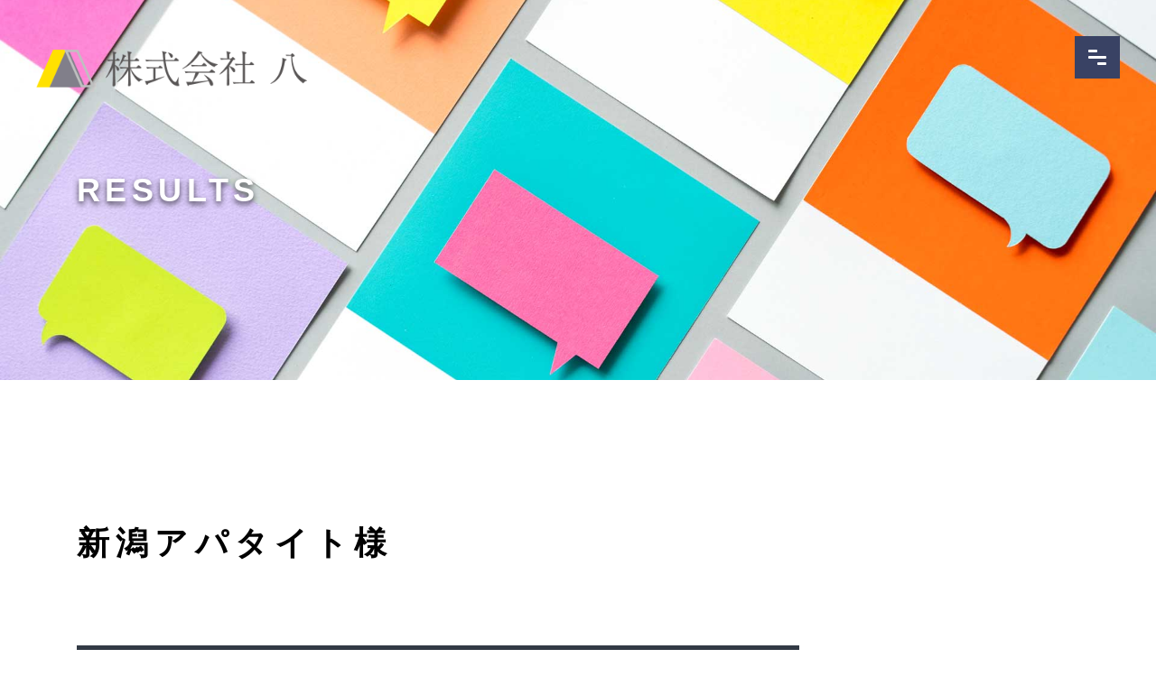

--- FILE ---
content_type: text/html; charset=UTF-8
request_url: https://eight-blue.com/results-2/%E6%96%B0%E6%BD%9F%E3%82%A2%E3%83%91%E3%82%BF%E3%82%A4%E3%83%88%E6%A7%98/
body_size: 34836
content:
<!doctype html><html lang="ja"><head><meta charset="UTF-8"><meta name="viewport" content="width=device-width, initial-scale=1.0"><meta http-equiv="X-UA-Compatible" content="ie=edge"><link rel="stylesheet" href="https://cdn.jsdelivr.net/npm/bootstrap@4.6.0/dist/css/bootstrap.min.css" integrity="sha384-B0vP5xmATw1+K9KRQjQERJvTumQW0nPEzvF6L/Z6nronJ3oUOFUFpCjEUQouq2+l" crossorigin="anonymous"><link rel="shortcut icon" href="https://eight-blue.com/wp/wp-content/themes/eight_inc/favicon.png" type="image/x-icon"><link rel="stylesheet" href="https://eight-blue.com/wp/wp-content/cache/autoptimize/autoptimize_single_19c53cc8f83c42d2b3519178e017962c.php"><link rel="stylesheet" href="https://eight-blue.com/wp/wp-content/cache/autoptimize/autoptimize_single_cb67371414710491ee3730390d1efb33.php"><link rel="stylesheet" href="https://eight-blue.com/wp/wp-content/cache/autoptimize/autoptimize_single_2e377caf30183f24af8642ef3a1d034b.php"><link rel="preconnect" href="https://fonts.gstatic.com"><link href="https://fonts.googleapis.com/css2?family=Montserrat:wght@100;200;300;400;500;600;700;800;900&display=swap" rel="stylesheet"><link href="https://fonts.googleapis.com/css2?family=Lato:ital,wght@0,100;0,300;0,400;0,700;0,900;1,100;1,300;1,400;1,700;1,900&display=swap" rel="stylesheet"> <script defer src="https://kit.fontawesome.com/5601b510a0.js" crossorigin="anonymous"></script> <title>新潟アパタイト様 – 株式会社八</title><meta name="description" content="会社案内型ホームページ http://www.niigata-apatite.com/ 制作：2015年12" /><meta name="robots" content="max-image-preview:large" /><meta name="author" content="eight@admin"/><link rel="canonical" href="https://eight-blue.com/results-2/%e6%96%b0%e6%bd%9f%e3%82%a2%e3%83%91%e3%82%bf%e3%82%a4%e3%83%88%e6%a7%98/" /><meta name="generator" content="All in One SEO (AIOSEO) 4.9.3" /><meta property="og:locale" content="ja_JP" /><meta property="og:site_name" content="株式会社八 – 柏崎のWEB制作 イベント企画運営" /><meta property="og:type" content="article" /><meta property="og:title" content="新潟アパタイト様 – 株式会社八" /><meta property="og:description" content="会社案内型ホームページ http://www.niigata-apatite.com/ 制作：2015年12" /><meta property="og:url" content="https://eight-blue.com/results-2/%e6%96%b0%e6%bd%9f%e3%82%a2%e3%83%91%e3%82%bf%e3%82%a4%e3%83%88%e6%a7%98/" /><meta property="article:published_time" content="2021-08-31T05:20:11+00:00" /><meta property="article:modified_time" content="2021-09-01T00:42:30+00:00" /><meta name="twitter:card" content="summary" /><meta name="twitter:title" content="新潟アパタイト様 – 株式会社八" /><meta name="twitter:description" content="会社案内型ホームページ http://www.niigata-apatite.com/ 制作：2015年12" /> <script type="application/ld+json" class="aioseo-schema">{"@context":"https:\/\/schema.org","@graph":[{"@type":"BreadcrumbList","@id":"https:\/\/eight-blue.com\/results-2\/%e6%96%b0%e6%bd%9f%e3%82%a2%e3%83%91%e3%82%bf%e3%82%a4%e3%83%88%e6%a7%98\/#breadcrumblist","itemListElement":[{"@type":"ListItem","@id":"https:\/\/eight-blue.com#listItem","position":1,"name":"\u30db\u30fc\u30e0","item":"https:\/\/eight-blue.com","nextItem":{"@type":"ListItem","@id":"https:\/\/eight-blue.com\/results-2\/#listItem","name":"Portfolio"}},{"@type":"ListItem","@id":"https:\/\/eight-blue.com\/results-2\/#listItem","position":2,"name":"Portfolio","item":"https:\/\/eight-blue.com\/results-2\/","nextItem":{"@type":"ListItem","@id":"https:\/\/eight-blue.com\/portfolio-category\/web\/#listItem","name":"WEB"},"previousItem":{"@type":"ListItem","@id":"https:\/\/eight-blue.com#listItem","name":"\u30db\u30fc\u30e0"}},{"@type":"ListItem","@id":"https:\/\/eight-blue.com\/portfolio-category\/web\/#listItem","position":3,"name":"WEB","item":"https:\/\/eight-blue.com\/portfolio-category\/web\/","nextItem":{"@type":"ListItem","@id":"https:\/\/eight-blue.com\/results-2\/%e6%96%b0%e6%bd%9f%e3%82%a2%e3%83%91%e3%82%bf%e3%82%a4%e3%83%88%e6%a7%98\/#listItem","name":"\u65b0\u6f5f\u30a2\u30d1\u30bf\u30a4\u30c8\u69d8"},"previousItem":{"@type":"ListItem","@id":"https:\/\/eight-blue.com\/results-2\/#listItem","name":"Portfolio"}},{"@type":"ListItem","@id":"https:\/\/eight-blue.com\/results-2\/%e6%96%b0%e6%bd%9f%e3%82%a2%e3%83%91%e3%82%bf%e3%82%a4%e3%83%88%e6%a7%98\/#listItem","position":4,"name":"\u65b0\u6f5f\u30a2\u30d1\u30bf\u30a4\u30c8\u69d8","previousItem":{"@type":"ListItem","@id":"https:\/\/eight-blue.com\/portfolio-category\/web\/#listItem","name":"WEB"}}]},{"@type":"Organization","@id":"https:\/\/eight-blue.com\/#organization","name":"\u682a\u5f0f\u4f1a\u793e\u516b","description":"\u67cf\u5d0e\u306eWEB\u5236\u4f5c \u30a4\u30d9\u30f3\u30c8\u4f01\u753b\u904b\u55b6","url":"https:\/\/eight-blue.com\/","telephone":"+81257416923","logo":{"@type":"ImageObject","url":"https:\/\/eight-blue.com\/wp\/wp-content\/uploads\/2021\/09\/eight-logomark.png","@id":"https:\/\/eight-blue.com\/results-2\/%e6%96%b0%e6%bd%9f%e3%82%a2%e3%83%91%e3%82%bf%e3%82%a4%e3%83%88%e6%a7%98\/#organizationLogo","width":1636,"height":1636},"image":{"@id":"https:\/\/eight-blue.com\/results-2\/%e6%96%b0%e6%bd%9f%e3%82%a2%e3%83%91%e3%82%bf%e3%82%a4%e3%83%88%e6%a7%98\/#organizationLogo"}},{"@type":"Person","@id":"https:\/\/eight-blue.com\/author\/eightadmin\/#author","url":"https:\/\/eight-blue.com\/author\/eightadmin\/","name":"eight@admin","image":{"@type":"ImageObject","@id":"https:\/\/eight-blue.com\/results-2\/%e6%96%b0%e6%bd%9f%e3%82%a2%e3%83%91%e3%82%bf%e3%82%a4%e3%83%88%e6%a7%98\/#authorImage","url":"https:\/\/secure.gravatar.com\/avatar\/ebb492ec7b54b0ab06089d37ba53dcf04aa1f1dbb10e7e7d774364439024ceb7?s=96&d=mm&r=g","width":96,"height":96,"caption":"eight@admin"}},{"@type":"WebPage","@id":"https:\/\/eight-blue.com\/results-2\/%e6%96%b0%e6%bd%9f%e3%82%a2%e3%83%91%e3%82%bf%e3%82%a4%e3%83%88%e6%a7%98\/#webpage","url":"https:\/\/eight-blue.com\/results-2\/%e6%96%b0%e6%bd%9f%e3%82%a2%e3%83%91%e3%82%bf%e3%82%a4%e3%83%88%e6%a7%98\/#webpage","name":"\u65b0\u6f5f\u30a2\u30d1\u30bf\u30a4\u30c8\u69d8 \u2013 \u682a\u5f0f\u4f1a\u793e\u516b","description":"\u4f1a\u793e\u6848\u5185\u578b\u30db\u30fc\u30e0\u30da\u30fc\u30b8 http:\/\/www.niigata-apatite.com\/ \u5236\u4f5c\uff1a2015\u5e7412","inLanguage":"ja","isPartOf":{"@id":"https:\/\/eight-blue.com\/#website"},"breadcrumb":{"@id":"https:\/\/eight-blue.com\/results-2\/%e6%96%b0%e6%bd%9f%e3%82%a2%e3%83%91%e3%82%bf%e3%82%a4%e3%83%88%e6%a7%98\/#webpage"},"author":{"@id":"https:\/\/eight-blue.com\/author\/eightadmin\/#author"},"creator":{"@id":"https:\/\/eight-blue.com\/author\/eightadmin\/#author"},"image":{"@type":"ImageObject","url":"https:\/\/eight-blue.com\/wp\/wp-content\/uploads\/2021\/08\/aptite.jpg","@id":"https:\/\/eight-blue.com\/results-2\/%e6%96%b0%e6%bd%9f%e3%82%a2%e3%83%91%e3%82%bf%e3%82%a4%e3%83%88%e6%a7%98\/#mainImage","width":800,"height":800},"primaryImageOfPage":{"@id":"https:\/\/eight-blue.com\/results-2\/%e6%96%b0%e6%bd%9f%e3%82%a2%e3%83%91%e3%82%bf%e3%82%a4%e3%83%88%e6%a7%98\/#mainImage"},"datePublished":"2021-08-31T14:20:11+09:00","dateModified":"2021-09-01T09:42:30+09:00"},{"@type":"WebSite","@id":"https:\/\/eight-blue.com\/#website","url":"https:\/\/eight-blue.com\/","name":"\u682a\u5f0f\u4f1a\u793e\u516b","description":"\u67cf\u5d0e\u306eWEB\u5236\u4f5c \u30a4\u30d9\u30f3\u30c8\u4f01\u753b\u904b\u55b6","inLanguage":"ja","publisher":{"@id":"https:\/\/eight-blue.com\/#organization"}}]}</script> <link rel="alternate" title="oEmbed (JSON)" type="application/json+oembed" href="https://eight-blue.com/wp-json/oembed/1.0/embed?url=https%3A%2F%2Feight-blue.com%2Fresults-2%2F%25e6%2596%25b0%25e6%25bd%259f%25e3%2582%25a2%25e3%2583%2591%25e3%2582%25bf%25e3%2582%25a4%25e3%2583%2588%25e6%25a7%2598%2F" /><link rel="alternate" title="oEmbed (XML)" type="text/xml+oembed" href="https://eight-blue.com/wp-json/oembed/1.0/embed?url=https%3A%2F%2Feight-blue.com%2Fresults-2%2F%25e6%2596%25b0%25e6%25bd%259f%25e3%2582%25a2%25e3%2583%2591%25e3%2582%25bf%25e3%2582%25a4%25e3%2583%2588%25e6%25a7%2598%2F&#038;format=xml" /><style id='wp-img-auto-sizes-contain-inline-css'>img:is([sizes=auto i],[sizes^="auto," i]){contain-intrinsic-size:3000px 1500px}
/*# sourceURL=wp-img-auto-sizes-contain-inline-css */</style><link rel='stylesheet' id='visual-portfolio-css' href='https://eight-blue.com/wp/wp-content/cache/autoptimize/autoptimize_single_16597a00a4bd6738505d6c214e803781.php?ver=1762827127' media='all' /><link rel='stylesheet' id='fancybox-css' href='https://eight-blue.com/wp/wp-content/plugins/visual-portfolio/assets/vendor/fancybox/dist/jquery.fancybox.min.css?ver=3.5.7' media='all' /><link rel='stylesheet' id='visual-portfolio-popup-fancybox-css' href='https://eight-blue.com/wp/wp-content/cache/autoptimize/autoptimize_single_97fa875026c2afc97fdba7d9a8d38e5d.php?ver=1762827127' media='all' /><style id='visual-portfolio-popup-fancybox-inline-css'>.vp-fancybox .fancybox-bg { background-color: #1e1e1e; }
/*# sourceURL=visual-portfolio-popup-fancybox-inline-css */</style><style id='wp-block-library-inline-css'>:root{--wp-block-synced-color:#7a00df;--wp-block-synced-color--rgb:122,0,223;--wp-bound-block-color:var(--wp-block-synced-color);--wp-editor-canvas-background:#ddd;--wp-admin-theme-color:#007cba;--wp-admin-theme-color--rgb:0,124,186;--wp-admin-theme-color-darker-10:#006ba1;--wp-admin-theme-color-darker-10--rgb:0,107,160.5;--wp-admin-theme-color-darker-20:#005a87;--wp-admin-theme-color-darker-20--rgb:0,90,135;--wp-admin-border-width-focus:2px}@media (min-resolution:192dpi){:root{--wp-admin-border-width-focus:1.5px}}.wp-element-button{cursor:pointer}:root .has-very-light-gray-background-color{background-color:#eee}:root .has-very-dark-gray-background-color{background-color:#313131}:root .has-very-light-gray-color{color:#eee}:root .has-very-dark-gray-color{color:#313131}:root .has-vivid-green-cyan-to-vivid-cyan-blue-gradient-background{background:linear-gradient(135deg,#00d084,#0693e3)}:root .has-purple-crush-gradient-background{background:linear-gradient(135deg,#34e2e4,#4721fb 50%,#ab1dfe)}:root .has-hazy-dawn-gradient-background{background:linear-gradient(135deg,#faaca8,#dad0ec)}:root .has-subdued-olive-gradient-background{background:linear-gradient(135deg,#fafae1,#67a671)}:root .has-atomic-cream-gradient-background{background:linear-gradient(135deg,#fdd79a,#004a59)}:root .has-nightshade-gradient-background{background:linear-gradient(135deg,#330968,#31cdcf)}:root .has-midnight-gradient-background{background:linear-gradient(135deg,#020381,#2874fc)}:root{--wp--preset--font-size--normal:16px;--wp--preset--font-size--huge:42px}.has-regular-font-size{font-size:1em}.has-larger-font-size{font-size:2.625em}.has-normal-font-size{font-size:var(--wp--preset--font-size--normal)}.has-huge-font-size{font-size:var(--wp--preset--font-size--huge)}.has-text-align-center{text-align:center}.has-text-align-left{text-align:left}.has-text-align-right{text-align:right}.has-fit-text{white-space:nowrap!important}#end-resizable-editor-section{display:none}.aligncenter{clear:both}.items-justified-left{justify-content:flex-start}.items-justified-center{justify-content:center}.items-justified-right{justify-content:flex-end}.items-justified-space-between{justify-content:space-between}.screen-reader-text{border:0;clip-path:inset(50%);height:1px;margin:-1px;overflow:hidden;padding:0;position:absolute;width:1px;word-wrap:normal!important}.screen-reader-text:focus{background-color:#ddd;clip-path:none;color:#444;display:block;font-size:1em;height:auto;left:5px;line-height:normal;padding:15px 23px 14px;text-decoration:none;top:5px;width:auto;z-index:100000}html :where(.has-border-color){border-style:solid}html :where([style*=border-top-color]){border-top-style:solid}html :where([style*=border-right-color]){border-right-style:solid}html :where([style*=border-bottom-color]){border-bottom-style:solid}html :where([style*=border-left-color]){border-left-style:solid}html :where([style*=border-width]){border-style:solid}html :where([style*=border-top-width]){border-top-style:solid}html :where([style*=border-right-width]){border-right-style:solid}html :where([style*=border-bottom-width]){border-bottom-style:solid}html :where([style*=border-left-width]){border-left-style:solid}html :where(img[class*=wp-image-]){height:auto;max-width:100%}:where(figure){margin:0 0 1em}html :where(.is-position-sticky){--wp-admin--admin-bar--position-offset:var(--wp-admin--admin-bar--height,0px)}@media screen and (max-width:600px){html :where(.is-position-sticky){--wp-admin--admin-bar--position-offset:0px}}

/*# sourceURL=wp-block-library-inline-css */</style><style id='global-styles-inline-css'>:root{--wp--preset--aspect-ratio--square: 1;--wp--preset--aspect-ratio--4-3: 4/3;--wp--preset--aspect-ratio--3-4: 3/4;--wp--preset--aspect-ratio--3-2: 3/2;--wp--preset--aspect-ratio--2-3: 2/3;--wp--preset--aspect-ratio--16-9: 16/9;--wp--preset--aspect-ratio--9-16: 9/16;--wp--preset--color--black: #000000;--wp--preset--color--cyan-bluish-gray: #abb8c3;--wp--preset--color--white: #ffffff;--wp--preset--color--pale-pink: #f78da7;--wp--preset--color--vivid-red: #cf2e2e;--wp--preset--color--luminous-vivid-orange: #ff6900;--wp--preset--color--luminous-vivid-amber: #fcb900;--wp--preset--color--light-green-cyan: #7bdcb5;--wp--preset--color--vivid-green-cyan: #00d084;--wp--preset--color--pale-cyan-blue: #8ed1fc;--wp--preset--color--vivid-cyan-blue: #0693e3;--wp--preset--color--vivid-purple: #9b51e0;--wp--preset--gradient--vivid-cyan-blue-to-vivid-purple: linear-gradient(135deg,rgb(6,147,227) 0%,rgb(155,81,224) 100%);--wp--preset--gradient--light-green-cyan-to-vivid-green-cyan: linear-gradient(135deg,rgb(122,220,180) 0%,rgb(0,208,130) 100%);--wp--preset--gradient--luminous-vivid-amber-to-luminous-vivid-orange: linear-gradient(135deg,rgb(252,185,0) 0%,rgb(255,105,0) 100%);--wp--preset--gradient--luminous-vivid-orange-to-vivid-red: linear-gradient(135deg,rgb(255,105,0) 0%,rgb(207,46,46) 100%);--wp--preset--gradient--very-light-gray-to-cyan-bluish-gray: linear-gradient(135deg,rgb(238,238,238) 0%,rgb(169,184,195) 100%);--wp--preset--gradient--cool-to-warm-spectrum: linear-gradient(135deg,rgb(74,234,220) 0%,rgb(151,120,209) 20%,rgb(207,42,186) 40%,rgb(238,44,130) 60%,rgb(251,105,98) 80%,rgb(254,248,76) 100%);--wp--preset--gradient--blush-light-purple: linear-gradient(135deg,rgb(255,206,236) 0%,rgb(152,150,240) 100%);--wp--preset--gradient--blush-bordeaux: linear-gradient(135deg,rgb(254,205,165) 0%,rgb(254,45,45) 50%,rgb(107,0,62) 100%);--wp--preset--gradient--luminous-dusk: linear-gradient(135deg,rgb(255,203,112) 0%,rgb(199,81,192) 50%,rgb(65,88,208) 100%);--wp--preset--gradient--pale-ocean: linear-gradient(135deg,rgb(255,245,203) 0%,rgb(182,227,212) 50%,rgb(51,167,181) 100%);--wp--preset--gradient--electric-grass: linear-gradient(135deg,rgb(202,248,128) 0%,rgb(113,206,126) 100%);--wp--preset--gradient--midnight: linear-gradient(135deg,rgb(2,3,129) 0%,rgb(40,116,252) 100%);--wp--preset--font-size--small: 13px;--wp--preset--font-size--medium: 20px;--wp--preset--font-size--large: 36px;--wp--preset--font-size--x-large: 42px;--wp--preset--spacing--20: 0.44rem;--wp--preset--spacing--30: 0.67rem;--wp--preset--spacing--40: 1rem;--wp--preset--spacing--50: 1.5rem;--wp--preset--spacing--60: 2.25rem;--wp--preset--spacing--70: 3.38rem;--wp--preset--spacing--80: 5.06rem;--wp--preset--shadow--natural: 6px 6px 9px rgba(0, 0, 0, 0.2);--wp--preset--shadow--deep: 12px 12px 50px rgba(0, 0, 0, 0.4);--wp--preset--shadow--sharp: 6px 6px 0px rgba(0, 0, 0, 0.2);--wp--preset--shadow--outlined: 6px 6px 0px -3px rgb(255, 255, 255), 6px 6px rgb(0, 0, 0);--wp--preset--shadow--crisp: 6px 6px 0px rgb(0, 0, 0);}:where(.is-layout-flex){gap: 0.5em;}:where(.is-layout-grid){gap: 0.5em;}body .is-layout-flex{display: flex;}.is-layout-flex{flex-wrap: wrap;align-items: center;}.is-layout-flex > :is(*, div){margin: 0;}body .is-layout-grid{display: grid;}.is-layout-grid > :is(*, div){margin: 0;}:where(.wp-block-columns.is-layout-flex){gap: 2em;}:where(.wp-block-columns.is-layout-grid){gap: 2em;}:where(.wp-block-post-template.is-layout-flex){gap: 1.25em;}:where(.wp-block-post-template.is-layout-grid){gap: 1.25em;}.has-black-color{color: var(--wp--preset--color--black) !important;}.has-cyan-bluish-gray-color{color: var(--wp--preset--color--cyan-bluish-gray) !important;}.has-white-color{color: var(--wp--preset--color--white) !important;}.has-pale-pink-color{color: var(--wp--preset--color--pale-pink) !important;}.has-vivid-red-color{color: var(--wp--preset--color--vivid-red) !important;}.has-luminous-vivid-orange-color{color: var(--wp--preset--color--luminous-vivid-orange) !important;}.has-luminous-vivid-amber-color{color: var(--wp--preset--color--luminous-vivid-amber) !important;}.has-light-green-cyan-color{color: var(--wp--preset--color--light-green-cyan) !important;}.has-vivid-green-cyan-color{color: var(--wp--preset--color--vivid-green-cyan) !important;}.has-pale-cyan-blue-color{color: var(--wp--preset--color--pale-cyan-blue) !important;}.has-vivid-cyan-blue-color{color: var(--wp--preset--color--vivid-cyan-blue) !important;}.has-vivid-purple-color{color: var(--wp--preset--color--vivid-purple) !important;}.has-black-background-color{background-color: var(--wp--preset--color--black) !important;}.has-cyan-bluish-gray-background-color{background-color: var(--wp--preset--color--cyan-bluish-gray) !important;}.has-white-background-color{background-color: var(--wp--preset--color--white) !important;}.has-pale-pink-background-color{background-color: var(--wp--preset--color--pale-pink) !important;}.has-vivid-red-background-color{background-color: var(--wp--preset--color--vivid-red) !important;}.has-luminous-vivid-orange-background-color{background-color: var(--wp--preset--color--luminous-vivid-orange) !important;}.has-luminous-vivid-amber-background-color{background-color: var(--wp--preset--color--luminous-vivid-amber) !important;}.has-light-green-cyan-background-color{background-color: var(--wp--preset--color--light-green-cyan) !important;}.has-vivid-green-cyan-background-color{background-color: var(--wp--preset--color--vivid-green-cyan) !important;}.has-pale-cyan-blue-background-color{background-color: var(--wp--preset--color--pale-cyan-blue) !important;}.has-vivid-cyan-blue-background-color{background-color: var(--wp--preset--color--vivid-cyan-blue) !important;}.has-vivid-purple-background-color{background-color: var(--wp--preset--color--vivid-purple) !important;}.has-black-border-color{border-color: var(--wp--preset--color--black) !important;}.has-cyan-bluish-gray-border-color{border-color: var(--wp--preset--color--cyan-bluish-gray) !important;}.has-white-border-color{border-color: var(--wp--preset--color--white) !important;}.has-pale-pink-border-color{border-color: var(--wp--preset--color--pale-pink) !important;}.has-vivid-red-border-color{border-color: var(--wp--preset--color--vivid-red) !important;}.has-luminous-vivid-orange-border-color{border-color: var(--wp--preset--color--luminous-vivid-orange) !important;}.has-luminous-vivid-amber-border-color{border-color: var(--wp--preset--color--luminous-vivid-amber) !important;}.has-light-green-cyan-border-color{border-color: var(--wp--preset--color--light-green-cyan) !important;}.has-vivid-green-cyan-border-color{border-color: var(--wp--preset--color--vivid-green-cyan) !important;}.has-pale-cyan-blue-border-color{border-color: var(--wp--preset--color--pale-cyan-blue) !important;}.has-vivid-cyan-blue-border-color{border-color: var(--wp--preset--color--vivid-cyan-blue) !important;}.has-vivid-purple-border-color{border-color: var(--wp--preset--color--vivid-purple) !important;}.has-vivid-cyan-blue-to-vivid-purple-gradient-background{background: var(--wp--preset--gradient--vivid-cyan-blue-to-vivid-purple) !important;}.has-light-green-cyan-to-vivid-green-cyan-gradient-background{background: var(--wp--preset--gradient--light-green-cyan-to-vivid-green-cyan) !important;}.has-luminous-vivid-amber-to-luminous-vivid-orange-gradient-background{background: var(--wp--preset--gradient--luminous-vivid-amber-to-luminous-vivid-orange) !important;}.has-luminous-vivid-orange-to-vivid-red-gradient-background{background: var(--wp--preset--gradient--luminous-vivid-orange-to-vivid-red) !important;}.has-very-light-gray-to-cyan-bluish-gray-gradient-background{background: var(--wp--preset--gradient--very-light-gray-to-cyan-bluish-gray) !important;}.has-cool-to-warm-spectrum-gradient-background{background: var(--wp--preset--gradient--cool-to-warm-spectrum) !important;}.has-blush-light-purple-gradient-background{background: var(--wp--preset--gradient--blush-light-purple) !important;}.has-blush-bordeaux-gradient-background{background: var(--wp--preset--gradient--blush-bordeaux) !important;}.has-luminous-dusk-gradient-background{background: var(--wp--preset--gradient--luminous-dusk) !important;}.has-pale-ocean-gradient-background{background: var(--wp--preset--gradient--pale-ocean) !important;}.has-electric-grass-gradient-background{background: var(--wp--preset--gradient--electric-grass) !important;}.has-midnight-gradient-background{background: var(--wp--preset--gradient--midnight) !important;}.has-small-font-size{font-size: var(--wp--preset--font-size--small) !important;}.has-medium-font-size{font-size: var(--wp--preset--font-size--medium) !important;}.has-large-font-size{font-size: var(--wp--preset--font-size--large) !important;}.has-x-large-font-size{font-size: var(--wp--preset--font-size--x-large) !important;}
:where(.wp-block-visual-portfolio-loop.is-layout-flex){gap: 1.25em;}:where(.wp-block-visual-portfolio-loop.is-layout-grid){gap: 1.25em;}
/*# sourceURL=global-styles-inline-css */</style><style id='classic-theme-styles-inline-css'>/*! This file is auto-generated */
.wp-block-button__link{color:#fff;background-color:#32373c;border-radius:9999px;box-shadow:none;text-decoration:none;padding:calc(.667em + 2px) calc(1.333em + 2px);font-size:1.125em}.wp-block-file__button{background:#32373c;color:#fff;text-decoration:none}
/*# sourceURL=/wp-includes/css/classic-themes.min.css */</style><link rel='stylesheet' id='eight_inc-style-css' href='https://eight-blue.com/wp/wp-content/cache/autoptimize/autoptimize_single_2e377caf30183f24af8642ef3a1d034b.php?ver=1.0.0' media='all' /><link rel='stylesheet' id='wp-block-paragraph-css' href='https://eight-blue.com/wp/wp-includes/blocks/paragraph/style.min.css' media='all' /> <script defer src="https://eight-blue.com/wp/wp-includes/js/jquery/jquery.min.js?ver=3.7.1" id="jquery-core-js"></script> <script defer src="https://eight-blue.com/wp/wp-includes/js/jquery/jquery-migrate.min.js?ver=3.4.1" id="jquery-migrate-js"></script> <script defer src="[data-uri]"></script> <noscript><style type="text/css">.vp-portfolio__preloader-wrap{display:none}.vp-portfolio__filter-wrap,.vp-portfolio__items-wrap,.vp-portfolio__pagination-wrap,.vp-portfolio__sort-wrap{opacity:1;visibility:visible}.vp-portfolio__item .vp-portfolio__item-img noscript+img,.vp-portfolio__thumbnails-wrap{display:none}</style></noscript><style type="text/css">/* If html does not have either class, do not show lazy loaded images. */
			html:not(.vp-lazyload-enabled):not(.js) .vp-lazyload {
				display: none;
			}</style> <script defer src="[data-uri]"></script> </head><body><div class="splashbg"></div><header><div class="navik-header-overlay  header-color-bg"><div class="container"><div class="navik-header-container"><div class="logo" data-overlay-logo="https://eight-blue.com/wp/wp-content/themes/eight_inc/img/eight-logo-white.png"> <a class="navbar-brand" href="https://eight-blue.com"><img src="https://eight-blue.com/wp/wp-content/themes/eight_inc/img/eight-logo.png" class="img-fluid nav-logo" alt="株式会社八"/></a></div><div class="burger-menu"><div class="line-menu line-half first-line"></div><div class="line-menu"></div><div class="line-menu line-half last-line"></div></div><nav class="navik-menu-overlay submenu-vertical"><ul><li class="current-menu"><a href="https://eight-blue.com">HOME<span class="sr-only">(現位置)</span></a></li><li><a href="https://eight-blue.com/creative">CREATIVE</a><ul><li><a href="https://eight-blue.com/results">制作実績</a></li></ul></li><li><a href="https://eight-blue.com/event">EVENT</a><ul><li><a href="https://eight-blue.com/event">イベント総合</a></li><li><a href="https://eight-blue.com/event-fuwafuwa">ふわふわ遊具</a></li><li><a href="https://eight-blue.com/event-playset">ゲーム系遊具</a></li><li><a href="https://eight-blue.com/event-rental">その他レンタル</a></li><li><a href="https://eight-blue.com/event-workshop">工作教室</a></li></ul></li><li><a href="https://eight-blue.com/rice">RICE</a></li><li><a href="https://eight-blue.com/about">ABOUT</a></li><li><a href="https://eight-blue.com/contact">CONTACT</a></li></ul></nav></div></div></div></header><div class="page_header ptb100" style="background-image: url(https://eight-blue.com/wp/wp-content/themes/eight_inc/img/page_header/memo.jpg)"><div class="container"><div class="row"><div class="col-md-12"><h1>RESULTS</h1></div></div></div></div><div class="ptb100" id="topics"><div class="container"><div class="row"><div class="col-md-12"><section class="topics_contents"><div class="sec_h"><h2>新潟アパタイト様</h2></div><div class="category_label"><span class=""> </span></div></section></div></div></div><div class="container"><div class="row"><div class="col-md-12"><div class="single_topics"><div class="ptb10"> <img src="https://eight-blue.com/wp/wp-content/uploads/2021/08/aptite.jpg" class="img-fluid"></div><div class="p10"><p><p>会社案内型ホームページ　</p><p><a title="http://www.niigata-apatite.com/" href="http://www.niigata-apatite.com/" target="_blank" rel="noreferrer noopener">http://www.niigata-apatite.com/</a></p><p>制作：2015年12月</p></p></div></div></div></div></div></div><div class="ptb100 bg-blue"><div class="container"><div class="row"><div class="col-md-12"><section class="topics_contents"><div class="sec_h"><h2>RUCENT POST</h2></div></section></div></div></div><div class="container"><div class="row"><div class="col-md-12"><aside id="secondary" class="widget-area"><section id="search-2" class="widget widget_search"><form role="search" method="get" class="search-form" action="https://eight-blue.com/"> <label> <span class="screen-reader-text">検索:</span> <input type="search" class="search-field" placeholder="検索&hellip;" value="" name="s" /> </label> <input type="submit" class="search-submit" value="検索" /></form></section><section id="recent-posts-2" class="widget widget_recent_entries"><h3 class="widget-title">最近の投稿</h3><ul><li> <a href="https://eight-blue.com/2023-nenmatsunenshi/">2023年 年末年始の営業について</a></li><li> <a href="https://eight-blue.com/%e5%b9%b4%e6%9c%ab%e5%b9%b4%e5%a7%8b%e3%81%ae%e5%96%b6%e6%a5%ad%e3%81%ab%e3%81%a4%e3%81%84%e3%81%a6/">年末年始の営業について</a></li><li> <a href="https://eight-blue.com/%e4%ba%8b%e5%8b%99%e6%89%80%e3%82%92%e7%a7%bb%e8%bb%a2%e3%81%97%e3%81%be%e3%81%99/">事務所を移転します</a></li><li> <a href="https://eight-blue.com/2021restart/">HPを公開しました</a></li></ul></section><section id="archives-2" class="widget widget_archive"><h3 class="widget-title">ARCHIVE</h3> <label class="screen-reader-text" for="archives-dropdown-2">ARCHIVE</label> <select id="archives-dropdown-2" name="archive-dropdown"><option value="">月を選択</option><option value='https://eight-blue.com/2023/11/'> 2023年11月</option><option value='https://eight-blue.com/2021/12/'> 2021年12月</option><option value='https://eight-blue.com/2021/11/'> 2021年11月</option><option value='https://eight-blue.com/2021/08/'> 2021年8月</option> </select> <script defer src="[data-uri]"></script> </section><section id="categories-2" class="widget widget_categories"><h3 class="widget-title">CATEGORY</h3><ul><li class="cat-item cat-item-5"><a href="https://eight-blue.com/category/others/">その他</a></li><li class="cat-item cat-item-15"><a href="https://eight-blue.com/category/%e5%85%ab%e3%81%ae%e3%81%93%e3%81%a8/">八のこと</a></li></ul></section></aside></div></div></div></div><p id="page-top"><a href="#"><i class="fas fa-angle-double-up"></i></a></p><footer id="footer"><div class="container"><div class="row"><div class="col-md-12"><div class="footer-logo mb20"><h1><img src="https://eight-blue.com/wp/wp-content/themes/eight_inc/img/eight-logo-white.png" class="img-fluid" alt="株式会社八"/></h1></div></div></div><div class="row"><div class="col-md-12 mb10"><div class="footer-adress"><p>TEL：0257-41-6923<br> 事務所｜〒945-0041　新潟県柏崎市松美1-11-51</p></div> <adress></adress></div></div></div></footer></div> <script defer src="https://cdnjs.cloudflare.com/ajax/libs/jquery/3.6.0/jquery.min.js" integrity="sha512-894YE6QWD5I59HgZOGReFYm4dnWc1Qt5NtvYSaNcOP+u1T9qYdvdihz0PPSiiqn/+/3e7Jo4EaG7TubfWGUrMQ==" crossorigin="anonymous"></script> <script defer src="https://cdn.jsdelivr.net/npm/bootstrap@4.6.0/dist/js/bootstrap.bundle.min.js" integrity="sha384-Piv4xVNRyMGpqkS2by6br4gNJ7DXjqk09RmUpJ8jgGtD7zP9yug3goQfGII0yAns" crossorigin="anonymous"></script> <script defer src="https://eight-blue.com/wp/wp-content/themes/eight_inc/js/wow.min.js"></script> <script defer src="https://eight-blue.com/wp/wp-content/cache/autoptimize/autoptimize_single_50def1cebcc6641c148ad2d1216b6aad.php"></script> <script defer src="https://eight-blue.com/wp/wp-content/cache/autoptimize/autoptimize_single_97374236bac3e46a2c1e309b1ce1068f.php"></script> <script defer src="[data-uri]"></script> <script type="speculationrules">{"prefetch":[{"source":"document","where":{"and":[{"href_matches":"/*"},{"not":{"href_matches":["/wp/wp-*.php","/wp/wp-admin/*","/wp/wp-content/uploads/*","/wp/wp-content/*","/wp/wp-content/plugins/*","/wp/wp-content/themes/eight_inc/*","/*\\?(.+)"]}},{"not":{"selector_matches":"a[rel~=\"nofollow\"]"}},{"not":{"selector_matches":".no-prefetch, .no-prefetch a"}}]},"eagerness":"conservative"}]}</script> <script defer src="https://eight-blue.com/wp/wp-content/cache/autoptimize/autoptimize_single_6c14accb015f2d62154ee408fe5d0c3e.php?ver=1.0.0" id="eight_inc-navigation-js"></script> <script defer src="https://eight-blue.com/wp/wp-content/cache/autoptimize/autoptimize_single_1b4a4da24d56871307a2cae352cf69f4.php?ver=50005113e26cd2b547c0" id="visual-portfolio-pagination-infinite-js"></script> <script defer id="fancybox-js-before" src="[data-uri]"></script> <script defer src="https://eight-blue.com/wp/wp-content/plugins/visual-portfolio/assets/vendor/fancybox/dist/jquery.fancybox.min.js?ver=3.5.7" id="fancybox-js"></script> <script defer src="https://eight-blue.com/wp/wp-content/cache/autoptimize/autoptimize_single_2570b8c9140eff078934535359191231.php?ver=d8bdbaf9556b1bef82b7" id="visual-portfolio-popup-gallery-js"></script> <script defer src="https://eight-blue.com/wp/wp-content/cache/autoptimize/autoptimize_single_0b8d75101501bdc93c201f8cbb6830f7.php?ver=97f28182bf056b8e3987" id="visual-portfolio-plugin-fancybox-js"></script> </body></html>

--- FILE ---
content_type: text/css; charset=utf-8
request_url: https://eight-blue.com/wp/wp-content/cache/autoptimize/autoptimize_single_2e377caf30183f24af8642ef3a1d034b.php?ver=1.0.0
body_size: 17234
content:
/*!
Theme Name: eight_inc
Author: 株式会社八
Author URI: https://eight-blue.com/
Description: えいとのホームページ2021renew!
*/
.main-navigation{display:block;width:100%}.main-navigation ul{display:none;list-style:none;margin:0;padding-left:0}.main-navigation ul ul{box-shadow:0 3px 3px rgba(0,0,0,.2);float:left;position:absolute;top:100%;left:-999em;z-index:99999}.main-navigation ul ul ul{left:-999em;top:0}.main-navigation ul ul li:hover>ul,.main-navigation ul ul li.focus>ul{display:block;left:auto}.main-navigation ul ul a{width:200px}.main-navigation ul li:hover>ul,.main-navigation ul li.focus>ul{left:auto}.main-navigation li{position:relative}.main-navigation a{display:block;text-decoration:none}.menu-toggle,.main-navigation.toggled ul{display:block}@media screen and (min-width:37.5em){.menu-toggle{display:none}.main-navigation ul{display:flex}}.site-main .comment-navigation,.site-main .posts-navigation,.site-main .post-navigation{margin:0 0 1.5em}.comment-navigation .nav-links,.posts-navigation .nav-links,.post-navigation .nav-links{display:flex}.comment-navigation .nav-previous,.posts-navigation .nav-previous,.post-navigation .nav-previous{flex:1 0 50%}.comment-navigation .nav-next,.posts-navigation .nav-next,.post-navigation .nav-next{text-align:end;flex:1 0 50%}.sticky{display:block}.post,.page{margin:0 0 1.5em}.updated:not(.published){display:none}.page-content,.entry-content,.entry-summary{margin:1.5em 0 0}.page-links{clear:both;margin:0 0 1.5em}.comment-content a{word-wrap:break-word}.bypostauthor{display:block}.widget{margin:0 0 1.5em}.widget select{max-width:100%}.page-content .wp-smiley,.entry-content .wp-smiley,.comment-content .wp-smiley{border:none;margin-bottom:0;margin-top:0;padding:0}.custom-logo-link{display:inline-block}.wp-caption{margin-bottom:1.5em;max-width:100%}.wp-caption img[class*=wp-image-]{display:block;margin-left:auto;margin-right:auto}.wp-caption .wp-caption-text{margin:.8075em 0}.wp-caption-text{text-align:center}.infinite-scroll .posts-navigation,.infinite-scroll.neverending .site-footer{display:none}.infinity-end.neverending .site-footer{display:block}.screen-reader-text{border:0;clip:rect(1px,1px,1px,1px);clip-path:inset(50%);height:1px;margin:-1px;overflow:hidden;padding:0;position:absolute !important;width:1px;word-wrap:normal !important}.screen-reader-text:focus{background-color:#f1f1f1;border-radius:3px;box-shadow:0 0 2px 2px rgba(0,0,0,.6);clip:auto !important;clip-path:none;color:#21759b;display:block;font-size:.875rem;font-weight:700;height:auto;left:5px;line-height:normal;padding:15px 23px 14px;text-decoration:none;top:5px;width:auto;z-index:100000}#primary[tabindex="-1"]:focus{outline:0}.aligncenter{clear:both;display:block;margin-left:auto;margin-right:auto;margin-bottom:1.5em}html{overflow-x:hidden;font-size:15px}ul{padding:0;margin:0;padding-inline-start:0px;list-style-type:none}.m10{margin:1rem}.m20{margin:2rem}.m30{margin:3rem}.m50{margin:5rem}.p10{padding:1rem}.p20{padding:2rem}.p30{padding:3rem}.p50{padding:5rem}.mb10{margin-bottom:1rem}.mb20{margin-bottom:2rem}.mb30{margin-bottom:3rem}.mb50{margin-bottom:5rem}.mb66{margin-bottom:6.66rem}.mb70{margin-bottom:7rem}.mb100{margin-bottom:10rem}.mt10{margin-top:1rem}.mt20{margin-top:2rem}.mt30{margin-top:3rem}.mt50{margin-top:5rem}.mt80{margin-top:8rem}.mt100{margin-top:10rem}.mt202{margin-top:20px}.mtb10{margin-top:1rem;margin-bottom:1rem}.mtb20{margin-top:2rem;margin-bottom:2rem}.mtb30{margin-top:3rem;margin-bottom:3rem}.mtb50{margin-top:5rem;margin-bottom:5rem}.mtb70{margin-top:7rem;margin-bottom:7rem}.mtb100{margin-top:10rem;margin-bottom:10rem}.mtb200{margin-top:20rem;margin-bottom:20rem}.mrl10{margin-right:1rem;margin-left:1rem}.mrl20{margin-right:2rem;margin-left:2rem}.mrl30{margin-right:3rem;margin-left:3rem}.mrl50{margin-right:5rem;margin-left:5rem}.mr20{margin-right:2rem}.ml10{margin-left:1rem}.ml20{margin-left:2rem}.pb10{padding-bottom:1rem}.pb20{padding-bottom:2rem}.pb30{padding-bottom:3rem}.pb40{padding-bottom:4rem}.pb50{padding-bottom:5rem}.pb60{padding-bottom:6rem}.pb100{padding-bottom:10rem}.ptb10{padding-top:1rem;padding-bottom:1rem}.ptb20{padding-top:2rem;padding-bottom:2rem}.ptb30{padding-top:3rem;padding-bottom:3rem}.ptb50{padding-top:5rem;padding-bottom:5rem}.ptb70{padding-top:7rem;padding-bottom:7rem}.ptb100{padding-top:10rem;padding-bottom:10rem}.prl10{padding-right:1rem;padding-left:1rem}.prl20{padding-right:2rem;padding-left:2rem}.prl30{padding-right:3rem;padding-left:3rem}.prl50{padding-right:5rem;padding-left:5rem}.pl10{padding-left:1rem}.pl20{padding-left:2rem}.pr10{padding-right:1rem}.pr20{padding-right:2rem}.pr30{padding-right:3rem}.pr40{padding-right:4rem}.pt10{padding-top:1rem}.pt20{padding-top:2rem}.pt30{padding-top:3rem}.pt50{padding-top:5rem}.pt100{padding-top:10rem}.pb100{padding-bottom:10rem}.gap0{padding-left:0;padding-right:0}body{font-family:"游ゴシック Medium",YuGothic,YuGothicM,"Hiragino Kaku Gothic ProN","Hiragino Kaku Gothic Pro",メイリオ,Meiryo,sans-serif;font-weight:300;font-size:1rem;font-feature-settings:'palt' 1;-webkit-font-smoothing:antialiased;-moz-osx-font-smoothing:grayscale;line-height:1.8;color:#000;overflow:hidden;letter-spacing:.05em}a{-webkit-transition:.3s all ease;-o-transition:.3s all ease;transition:.3s all ease;text-decoration:none;color:#394264}a:focus,a:hover,a:active{outline:0;color:#4a5685;text-decoration:none}::selection{color:#111;background:#dfdfdf;text-shadow:none}::-webkit-selection{color:#111;background:#dfdfdf;text-shadow:none}::-moz-selection{color:#111;background:#dfdfdf;text-shadow:none}:active,:focus{outline:none}.overflowhidden{overflow:hidden}body{animation:fadeIn 1s ease 0s 1 normal;-webkit-animation:fadeIn 1s ease 0s 1 normal}@keyframes fadeIn{0%{opacity:0}100%{opacity:1}}@-webkit-keyframes fadeIn{0%{opacity:0}100%{opacity:1}}h2{font-size:2.4rem;font-weight:600;letter-spacing:.2em;line-height:1.5}h3{font-size:1.4rem;font-weight:600;letter-spacing:.2em;color:#4d4c6e}h3.card-text{text-align:center;letter-spacing:.4em}.bg-white{background-color:#fff}.navbar{z-index:100;font-family:'Montserrat',sans-serif;letter-spacing:.2rem}.navbar-brand{max-width:300px}.navbar-expand-xl .navbar-nav .nav-link{padding-right:1rem;padding-left:1rem;font-weight:400;color:#19234b}.navbar-light .navbar-nav .active>.nav-link,.navbar-light .navbar-nav .nav-link.active,.navbar-light .navbar-nav .nav-link.show,.navbar-light .navbar-nav .show>.nav-link{color:#394264}.navbar-light .navbar-nav .nav-link:focus,.navbar-light .navbar-nav .nav-link:hover{color:#394264}.home_mv{background-position:center;background-size:cover}.home_slogan{color:#000;margin-top:10rem;margin-bottom:5rem}.home_slogan h1{line-height:1.5;letter-spacing:.15em;font-size:2rem;font-weight:200;font-family:"游ゴシック Medium",YuGothic,YuGothicM,sans-serif}.enslo{font-size:3.2rem;font-family:'lato',sans-serif;font-weight:700;line-height:1.4;letter-spacing:.15em;margin-bottom:1rem}.bg-layer{background-color:rgba(255,255,255,.8)}.btn-primary{background-color:#4d4c6e;border-color:#4d4c6e}.btn-primary:hover{background-color:#8b7ea7;border-color:#8b7ea7}.btn-primary:not(:disabled):not(.disabled).active,.btn-primary:not(:disabled):not(.disabled):active,.show>.btn-primary.dropdown-toggle{color:#fff;background-color:#211f68;border-color:#4d4c6e}.btn-primary.focus,.btn-primary:focus{color:#fff;background-color:#211f68;border-color:#4d4c6e;box-shadow:0 0 0 .2rem rgb(38 143 255/50%)}@keyframes PageAnimeAppear{0%{opacity:0}100%{opacity:1}}#header h1{text-transform:uppercase;font-size:1.5rem;padding:0 0 0 2%;line-height:1;white-space:nowrap}header{font-family:'Montserrat',"游ゴシック Medium",YuGothic,YuGothicM,sans-serif}.home-section-bg{background-size:cover;height:25rem;max-width:1400px;margin:0 auto}.mt--20{margin-top:-20rem}.md-half{width:100%;padding-right:15px;padding-left:15px}@media (min-width:768px){.md-half{-ms-flex:0 0 50%;flex:0 0 50%;max-width:50%}}.home-sec-box{background-color:#fff;box-shadow:0px 3px 6px rgba(0,0,0,.16);margin:1rem;max-width:550px}.home-sec-box{position:relative;z-index:1;transition:all .3s}.home-sec-box a{position:absolute;top:0;left:0;width:100%;height:100%;text-indent:-999px;z-index:0}.home-sec-box:hover{transform:translateY(-10px);position:relative;z-index:0}.banner_link{transition:.5s all}.banner_link a img{box-shadow:1px 1px 5px 1px #ccc;transition:.5s all}.banner_link a img:hover{box-shadow:1px 1px 5px 1px #ff0}.img-dwn{margin-top:3rem}.box-inner-center{max-width:450px;padding:1rem;margin:auto;padding:70px}.box-inner-center p{margin-top:4rem}.home_topics{display:flex;align-items:center;margin:1rem}.topics_list_title{padding-left:1rem}.topics_list_title h3{font-size:1.2rem;color:#111;letter-spacing:.1em;margin:.5rem 0}.category_label{font-size:.8rem;font-weight:600;font-family:'lato',"游ゴシック Medium",YuGothic,YuGothicM,sans-serif;letter-spacing:.1em}.category_label span.event{background-color:#cc9732;color:#fff;padding-left:.8rem;padding-right:.8rem}.category_label span.creative{background-color:#545ece;color:#fff;padding-left:.8rem;padding-right:.8rem}.category_label span.others{background-color:#ac4999;color:#fff;padding-left:.8rem;padding-right:.8rem}footer{background-color:#383c4d;padding-top:3.75rem;padding-bottom:4rem;color:#fff;font-family:'Montserrat',sans-serif;font-weight:400}footer a{color:#fff}footer a:hover{color:#dbdaff}.footer-logo{max-width:300px}.footer-logo h2{color:#d2d2e5;font-size:.875rem;font-weight:600;letter-spacing:.4em;padding:0 0 1rem}.footer-phone{font-size:3.125rem;font-family:"Times New Roman",Times,"serif";color:#fff;letter-spacing:.05em}.footer-phone i{padding-right:10px}.gmap{height:0;overflow:hidden;padding-bottom:56.25%;position:relative}.gmap iframe{position:absolute;left:0;top:0;height:100%;width:100%}.footer-insta i{font-weight:600;margin-right:.5rem}.footer-menu ul{margin-top:1rem;padding-inline-start:1rem}.footer-menu ul li{list-style:none}.footer-menu ul li:before{content:"-";margin-right:5px}#page-top a{display:flex;justify-content:center;align-items:center;background:#4d4c6e;border-radius:30px;width:60px;height:60px;color:#fff;text-align:center;font-size:2em;transition:all .3s}#page-top a:hover{background:#942d2f}#page-top{position:fixed;right:10px;bottom:10px;z-index:2;opacity:0;transform:translateY(100px)}#page-top.UpMove{animation:UpAnime .5s forwards}@keyframes UpAnime{from{opacity:0;transform:translateY(100px)}to{opacity:1;transform:translateY(0)}}#page-top.DownMove{animation:DownAnime .5s forwards}@keyframes DownAnime{from{opacity:1;transform:translateY(0)}to{opacity:1;transform:translateY(100px)}}.home-sec-about{background:url(//eight-blue.com/wp/wp-content/themes/eight_inc/img/home/home-about.jpg);background-size:cover;padding-top:5rem;padding-bottom:5rem}.home-sec-about h2 span{background-color:#f2f2f2;padding:.5rem 2rem .5rem .5rem}.home-sec-about p span{background-color:#f2f2f2;padding:.5rem 2rem .5rem .5rem}.btn-def{background-color:#fff;border-radius:0;border:1px solid #fff;letter-spacing:2px}.page_header{background-size:cover;background-position:center}.page_header h1{font-size:2.4rem;color:#fff;text-shadow:0px 3px 6px rgba(0,0,0,.7);line-height:1.7;letter-spacing:.15em;font-weight:700;margin-top:2rem;margin-bottom:2rem}.sec_h{margin-bottom:4.5rem}.sec_h h2{line-height:1.7;font-size:2.4rem;letter-spacing:.2em;margin-bottom:1.2rem}.card02{border:1px solid #383c4d;padding:4.5rem 3rem;position:relative;transition:.3s all;margin-bottom:1rem;min-height:370px}.card02 h3{text-align:center;font-size:1.6rem;margin-bottom:2rem}.big_icon{font-size:4rem;color:#383c4d}.card02 a{position:absolute;top:0;left:0;width:100%;height:100%;text-indent:-999px}.card02:hover{zoom:1;box-shadow:2px 2px 4px 4px #eee}.card02 p{line-height:1.6}.creative_sec_box h3{color:#000;font-size:1.4rem;letter-spacing:.2em;line-height:1.7;margin-bottom:2rem}.card_zig{padding-left:1rem;padding-right:1rem;margin-bottom:2rem}.card_zig_d{margin-top:2rem}.feature_iconbox i{font-size:3rem;margin-bottom:1rem;color:#394264}.feature_iconbox h4{font-size:1.2rem;font-weight:600;letter-spacing:.2em;line-height:1.7}.yellowborder{font-weight:600;background:linear-gradient(transparent 60%,#ff6 60%)}.checklist ul{border:solid 2px #ffed00;border-radius:2px;padding:.5em 1em .5em 2.3em;position:relative}.checklist ul li{line-height:1.5;padding:.5em 0;list-style-type:none!important}.checklist ul li:before{font-family:"Font Awesome 5 Free";content:"\f058";position:absolute;left:1em}.productionFlow{padding:1rem}.productionFlow dl dt{font-weight:600;font-size:1.2rem;letter-spacing:.2em;color:#555d7b}.productionFlow dl dd{font-weight:400;font-size:1rem;margin-left:2rem;margin-bottom:1rem}.feature_d h5{padding-top:1rem;font-weight:600;font-size:1rem;line-height:1.7}.select_plan{text-align:center}.card_rect{padding:3rem 2rem;box-shadow:0px 3px 6px rgba(0,0,0,.16);position:relative;transition:all .3s}.card_rect a{position:absolute;top:0;left:0;width:100%;height:100%;text-indent:-999px}.card_rect:hover{filter:alpha(opacity=70);-ms-filter:"alpha(opacity=70)";-moz-opacity:.7;-khtml-opacity:.7;opacity:.7;zoom:1}.f21{font-size:1.4rem;font-weight:600;letter-spacing:.2em;color:#000}.card{border:none}.label_bk{background-color:#000;color:#fff;padding:.2rem 1rem}.event_item h2{padding:2rem 1rem 3rem}.event_item ul{margin-bottom:3rem}.event_item h3{font-weight:600;letter-spacing:.3em;padding-left:1rem;padding-right:2rem;color:#000;font-size:1rem;display:inline-block;border-left:1px solid #000;border-bottom:1px solid #000}.event_item ul{padding:1rem;margin-left:1rem;list-style-type:circle}.bkbar{background-color:#000;color:#fff}h2.bkbar{font-weight:600;font-size:1.4rem;letter-spacing:.2em;padding:.5rem 1rem}.playset_lineup{padding:1rem}.playset_lineup img{border:10px solid #ccc;margin-bottom:1rem}.imgbox{max-width:400px;max-height:100%}.playset_lineup h4{font-size:1.2rem;font-weight:600}.playset_lineup ul{list-style:none;padding-left:1rem;margin-bottom:1rem}.bl36{font-size:2.4rem;color:#394264;letter-spacing:.2em}.gl14{font-size:.9rem;color:#9b9b9b;letter-spacing:.2em}.img_grid_box{display:inline-block;margin-right:5px;margin-left:5px;margin-bottom:15px;height:266px}.img_grid_box img{height:100%}.navy{color:#394264}.eigomidashi{color:#394264;font-size:2.6rem;letter-spacing:.2em;display:inline-block;position:relative;font-family:'Montserrat',sans-serif;margin-bottom:2rem}.eigomidashi:before{content:'';position:absolute;left:10%;bottom:-2rem;display:inline-block;width:50px;height:1px;-moz-transform:translateX(-50%);-webkit-transform:translateX(-50%);-ms-transform:translateX(-50%);transform:translate(-50%);background-color:#394264}.eigomidashi_2{color:#394264;font-size:2.6rem;letter-spacing:.2em;position:relative;font-family:'Montserrat',sans-serif;margin-bottom:2rem;text-align:center}.eigomidashi_2:before{content:'';position:absolute;left:50%;bottom:-2rem;display:inline-block;width:50px;height:1px;-moz-transform:translateX(-50%);-webkit-transform:translateX(-50%);-ms-transform:translateX(-50%);transform:translate(-50%);background-color:#394264}.companyprofile dl{padding:1rem}.companyprofile dl dt{color:#394264;letter-spacing:.2em;margin-bottom:1rem}.companyprofile dl dd{color:#394264;letter-spacing:.1em;margin-left:2.6rem;margin-bottom:1.8rem}.contact_tel{font-family:'Lato',sans-serif;letter-spacing:.2em;color:#394264;font-size:2.6rem;font-weight:600}.contact_add{font-family:'Lato',sans-serif;letter-spacing:.2em;color:#394264;font-size:1.8rem;font-weight:600}.bg-blue{background-color:#5d869a;color:#fff}.bg-blue a{color:#fff}.entry-meta{font-family:'lato',"游ゴシック",YuGothic,YuGothicM,sans-serif;font-weight:300}.splashbg{display:none}body.appear .splashbg{display:block;content:"";position:fixed;z-index:9999;width:100%;height:100vh;top:0;left:0;transform:scaleX(0);background-color:#feff00;animation-name:PageAnime;animation-duration:.8s;animation-timing-function:ease-in-out;animation-fill-mode:forwards}@keyframes PageAnime{0%{transform-origin:left;transform:scaleX(0)}50%{transform-origin:left;transform:scaleX(1)}50.001%{transform-origin:right}100%{transform-origin:right;transform:scaleX(0)}}#main{opacity:0}body.appear #main{animation-name:PageAnimeAppear;animation-duration:1s;animation-delay:.8s;animation-fill-mode:forwards;opacity:0}@keyframes PageAnimeAppear{0%{opacity:0}100%{opacity:1}}.haschild{display:block}.header-color-bg .menu-social-media i{color:#fff}@media (max-width:768px){html{font-size:13px}.nav-logo{width:200px}.fill-bg{background-attachment:scroll;height:100px}.img_grid_box{height:160px}}@media (max-width:435px){html{font-size:13px}.nav-logo{width:200px}.fill-bg{background-attachment:scroll;height:100px}.card02{border:1px solid #383c4d;padding:2rem 3rem;position:relative;transition:.3s all;margin-bottom:1rem;min-height:10px}.sec_h h2{line-height:1.7;font-size:1.8rem;letter-spacing:.2em;margin-bottom:1.2rem}.page_header h1{font-size:2rem}.home_slogan{padding:1rem}}@media (max-width:375px){.ph-inner h1{font-size:2.5rem}}@media (max-width:335px){.nav-logo{width:140px}}@media (min-width:1200px){.openbtn span{display:none}}#results h2{font-size:1.2rem;letter-spacing:0}.vp-portfolio__items-style-default .vp-portfolio__item-meta-categories .vp-portfolio__item-meta-category{font-weight:600;letter-spacing:.2em;color:#2e267a}

--- FILE ---
content_type: text/javascript; charset=utf-8
request_url: https://eight-blue.com/wp/wp-content/cache/autoptimize/autoptimize_single_97374236bac3e46a2c1e309b1ce1068f.php
body_size: 1435
content:
var ua=navigator.userAgent.toLowerCase();var isMobile=/iphone/.test(ua)||/android(.+)?mobile/.test(ua);if(!isMobile){$('a[href^="tel:"]').on('click',function(e){e.preventDefault();});}
$(window).on('load',function(){$('body').addClass('appear');});$('.splashbg').on('animationend',function(){$('.bgLRextendTrigger').each(function(){var elemPos=$(this).offset().top-50;var scroll=$(window).scrollTop();var windowHeight=$(window).height();if(scroll>=elemPos-windowHeight){$(this).addClass('bgLRextend');}else{$(this).removeClass('bgLRextend');}});$('.bgRLextendTrigger').each(function(){var elemPos=$(this).offset().top-50;var scroll=$(window).scrollTop();var windowHeight=$(window).height();if(scroll>=elemPos-windowHeight){$(this).addClass('bgRLextend');}else{$(this).removeClass('bgRLextend');}});$('.bgDUextendTrigger').each(function(){var elemPos=$(this).offset().top-50;var scroll=$(window).scrollTop();var windowHeight=$(window).height();if(scroll>=elemPos-windowHeight){$(this).addClass('bgDUextend');}else{$(this).removeClass('bgDUextend');}});$('.bgUDextendTrigger').each(function(){var elemPos=$(this).offset().top-50;var scroll=$(window).scrollTop();var windowHeight=$(window).height();if(scroll>=elemPos-windowHeight){$(this).addClass('bgUDextend');}else{$(this).removeClass('bgUDextend');}});$('.bgappearTrigger').each(function(){var elemPos=$(this).offset().top-50;var scroll=$(window).scrollTop();var windowHeight=$(window).height();if(scroll>=elemPos-windowHeight){$(this).addClass('bgappear');}else{$(this).removeClass('bgappear');}});});

--- FILE ---
content_type: text/javascript; charset=utf-8
request_url: https://eight-blue.com/wp/wp-content/cache/autoptimize/autoptimize_single_50def1cebcc6641c148ad2d1216b6aad.php
body_size: 9897
content:
jQuery(document).ready(function(){"use strict";function stickyNav(){var scrollTop=$(window).scrollTop(),noSticky=$('.no-sticky'),viewportSm=$('.viewport-sm'),viewportLg=$('.viewport-lg'),viewportLgBody=viewportLg.parent('body'),viewportLgNosticky=$('.viewport-lg.no-sticky'),viewportLgNostickyBody=viewportLgNosticky.parent('body'),viewportLgLogo=viewportLg.find('.logo img'),viewportLgNostickyLogo=viewportLgNosticky.find('.logo img'),headerTransparentLg=$('.viewport-lg.header-transparent'),headerTransparentLgNosticky=$('.viewport-lg.header-transparent.no-sticky'),headerTransparentLgBody=headerTransparentLg.parent('body'),headerOpacityLg=$('.viewport-lg.header-opacity'),headerOpacityLgNosticky=$('.viewport-lg.header-opacity.no-sticky'),headerOpacityLgBody=headerOpacityLg.parent('body');if(scrollTop>navikHeaderHeight){navikHeader.addClass('sticky');viewportLgLogo.attr('src',stickyLogoSrc);viewportLgNostickyLogo.attr('src',logoSrc);headerTransparentLg.removeClass('header-transparent-on');headerOpacityLg.removeClass('header-opacity-on');headerTransparentLgNosticky.addClass('header-transparent-on');headerOpacityLgNosticky.addClass('header-opacity-on');viewportLgBody.css("margin-top",navikHeaderHeight);viewportLg.css("margin-top",-navikHeaderHeight);}else{navikHeader.removeClass('sticky');viewportLgLogo.attr('src',logoSrc);headerTransparentLg.addClass('header-transparent-on');headerOpacityLg.addClass('header-opacity-on');viewportLgBody.add(viewportLg).css("margin-top","0");}
noSticky.removeClass('sticky');viewportSm.removeClass('sticky');headerTransparentLg.add(headerTransparentLgBody).add(headerOpacityLg).add(headerOpacityLgBody).add(viewportLgNostickyBody).add(viewportLgNosticky).css("margin-top","0");var logoCenterWidth=$('.logoCenter .logo img').width(),menuCenterOneWidth=$('.center-menu-1 .navik-menu').width(),menuCenterOneListMenu=$('.center-menu-1 .navik-menu > ul'),menuCenterOneListWidth=menuCenterOneWidth-logoCenterWidth;if($(window).width()<1200){menuCenterOneListMenu.outerWidth(menuCenterOneWidth);}else{menuCenterOneListMenu.outerWidth(menuCenterOneListWidth/2);}
$('.logoCenter').width(logoCenterWidth);}
function overlayMenuTransition(){var overlayMenuFirst=$('.navik-menu-overlay > ul > li:first-child'),overlayMenuList=$('.navik-menu-overlay > ul > li');overlayMenuFirst.attr('data-delay','0');overlayMenuList.each(function(){var $this=$(this),overlayMenuNext=$this.next('li'),menuDataDelay=$this.attr('data-delay'),menuDataDelayNext=parseInt(menuDataDelay)+parseInt('100');overlayMenuNext.attr('data-delay',menuDataDelayNext);$this.delay(menuDataDelay).queue(function(next){$(this).addClass("menuSlideIn");next();});});}
if($('.navik-header').length){var navikHeader=$('.navik-header'),navikHeaderHeight=navikHeader.height(),logo=navikHeader.find('.logo'),logoImg=logo.find('img'),logoSrc=logoImg.attr('src'),logoClone=logo.clone(),mobileLogoSrc=logo.data('mobile-logo'),stickyLogoSrc=logo.data('sticky-logo'),burgerMenu=navikHeader.find('.burger-menu'),navikMenuListWrapper=$('.navik-menu > ul'),navikMenuListDropdown=$('.navik-menu ul li:has(ul)'),headerShadow=$('.navik-header.header-shadow'),headerTransparent=$('.navik-header.header-transparent'),headerOpacity=$('.navik-header.header-opacity'),megaMenuFullwidthContainer=$('.mega-menu-fullwidth .mega-menu-container');$('.center-menu-1 .navik-menu > ul:first-child').after('<div class="logoCenter"></div>');$('.logoCenter').html(logoClone);megaMenuFullwidthContainer.each(function(){$(this).children().wrapAll('<div class="mega-menu-fullwidth-container"></div>');});$(window).on("resize",function(){var megaMenuContainer=$('.mega-menu-fullwidth-container');if($(window).width()<1200){logoImg.attr('src',mobileLogoSrc);navikHeader.removeClass('viewport-lg');navikHeader.addClass('viewport-sm');headerTransparent.removeClass('header-transparent-on');headerOpacity.removeClass('header-opacity-on');megaMenuContainer.removeClass('container');}else{logoImg.attr('src',logoSrc);navikHeader.removeClass('viewport-sm');navikHeader.addClass('viewport-lg');headerTransparent.addClass('header-transparent-on');headerOpacity.addClass('header-opacity-on');megaMenuContainer.addClass('container');}
stickyNav();}).resize();burgerMenu.on("click",function(){$(this).toggleClass('menu-open');navikMenuListWrapper.slideToggle(300);});navikMenuListDropdown.each(function(){$(this).append('<span class="dropdown-plus"></span>');$(this).addClass('dropdown_menu');});$('.dropdown-plus').on("click",function(){$(this).prev('ul').slideToggle(300);$(this).toggleClass('dropdown-open');});$('.dropdown_menu a').append('<span></span>');headerShadow.append('<div class="header-shadow-wrapper"></div>');$(window).on("scroll",function(){stickyNav();}).scroll();var listMenuHover4=$('.navik-menu.menu-hover-4 > ul > li > a');listMenuHover4.append('<div class="hover-transition"></div>');}
if($('.navik-header-overlay').length){var navikHeaderOverlay=$('.navik-header-overlay'),navikMenuOverlay=$('.navik-menu-overlay'),burgerMenuOverlay=navikHeaderOverlay.find('.burger-menu'),lineMenuOverlay=navikHeaderOverlay.find('.line-menu'),menuOverlayLogo=navikHeaderOverlay.find('.logo'),overlayLogoClone=menuOverlayLogo.clone(),menuWrapperLogoSrc=menuOverlayLogo.data('overlay-logo'),menuOverlayListDropdown=$('.navik-menu-overlay > ul > li:has(ul)'),menuOverlayLink=$('.navik-menu-overlay > ul > li > a'),menuSlide=$('.navik-header-overlay.menu-slide'),menuSlideSubmenuLink=menuSlide.find('.navik-menu-overlay > ul ul a'),menuSlideSubmenuDropdown=menuSlide.find('.navik-menu-overlay > ul > li > ul li:has(ul)'),menuSocialMedia=navikMenuOverlay.next('.menu-social-media'),submenuVerticalListItem=$('.submenu-vertical > ul > li > ul li:has(ul)'),submenuVerticalLink=$('.submenu-vertical > ul > li > ul a');lineMenuOverlay.wrapAll('<span></span>');menuOverlayLink.wrap('<div class="menu-overlay-link"></div>');submenuVerticalLink.wrap('<div class="menu-overlay-link"></div>');menuSlideSubmenuLink.wrap('<div class="menu-overlay-link"></div>');menuOverlayListDropdown.each(function(){var menuOverlayDropdownLink=$(this).children('.menu-overlay-link');menuOverlayDropdownLink.prepend('<span class="overlay-dropdown-plus"></span>');$(this).addClass('overlay_dropdown_menu');});submenuVerticalListItem.each(function(){var submenuVerticalDropdownLink=$(this).children('.menu-overlay-link');submenuVerticalDropdownLink.prepend('<span class="overlay-dropdown-plus"></span>');$(this).addClass('overlay_dropdown_menu');});menuSlideSubmenuDropdown.each(function(){var submenuVerticalDropdownLink=$(this).children('.menu-overlay-link');submenuVerticalDropdownLink.prepend('<span class="overlay-dropdown-plus"></span>');$(this).addClass('overlay_dropdown_menu');});$('.overlay_dropdown_menu > ul').addClass('overlay-submenu-close');$('.overlay-dropdown-plus').on("click",function(){var $thisParent=$(this).parent('.menu-overlay-link');$thisParent.next('ul').slideToggle(300).toggleClass('overlay-submenu-close');$(this).toggleClass('overlay-dropdown-open');});navikMenuOverlay.add(menuSocialMedia).wrapAll('<div class="nav-menu-wrapper"></div>');var overlayNavMenuWrapper=$('.nav-menu-wrapper');overlayNavMenuWrapper.prepend(overlayLogoClone);overlayNavMenuWrapper.find('.logo img').attr('src',menuWrapperLogoSrc);var menuOverlayHover=$('.navik-menu-overlay > ul > .overlay_dropdown_menu > ul');menuOverlayHover.each(function(){$(this).on("mouseenter",function(){$(this).parents("li").addClass("overlay-menu-hover");});$(this).on("mouseleave",function(){$(this).parents("li").removeClass("overlay-menu-hover");});});burgerMenuOverlay.on("click",function(){var overlayMenuList=$('.navik-menu-overlay > ul > li');$(this).toggleClass('menu-open');overlayNavMenuWrapper.toggleClass('overlay-menu-open');overlayMenuList.removeClass("menuSlideIn");if($(this).hasClass("menu-open")){overlayMenuTransition();overlayMenuList.removeClass("menuSlideOut").addClass("menuFade");}
if(!$(this).hasClass("menu-open")){overlayMenuList.addClass("menuSlideOut").removeClass("menuFade");}});var menuSlideNavWrapper=menuSlide.find('.nav-menu-wrapper'),menuSlideNavLogo=menuSlideNavWrapper.find('.logo');if(navikHeaderOverlay.hasClass('menu-slide')){navikHeaderOverlay.removeClass('overlay-center-menu');}
menuSlideNavLogo.remove();menuSlideNavWrapper.after('<div class="slidemenu-bg-overlay"></div>');$('.slidemenu-bg-overlay').on("click",function(){menuSlideNavWrapper.removeClass('overlay-menu-open');burgerMenuOverlay.removeClass('menu-open');});}
if($('.navik-fixed-sidebar').length){var navikFixedSidebar=$('.navik-fixed-sidebar'),navikMenuFixed=$('.navik-menu-fixed'),navikSideContent=$('.navik-side-content'),logoFixedSidebar=navikFixedSidebar.find('.logo'),logoClone=logoFixedSidebar.clone(),burgerMenuFixedSidebar=navikFixedSidebar.find('.burger-menu'),burgerMenuDetach=burgerMenuFixedSidebar.detach(),navikFixedDropdown=navikMenuFixed.find('li:has(ul)');navikFixedSidebar.parent('body').addClass('body-fixed-sidebar');navikFixedSidebar.after('<div class="fixedsidebar-bg-overlay"></div>').after(burgerMenuDetach);navikSideContent.prepend(logoClone);$('.navik-fixed-sidebar .logo, .navik-menu-fixed').wrapAll('<div class="fixed-menu-wrap"></div>');var burgerMenuMove=navikFixedSidebar.next('.burger-menu'),fixedSidebarlineMenu=burgerMenuMove.find('.line-menu');fixedSidebarlineMenu.wrapAll('<span></span>');burgerMenuMove.on("click",function(){$(this).toggleClass('menu-open');navikFixedSidebar.toggleClass('fixed-sidebar-open');});$('.fixedsidebar-bg-overlay').on("click",function(){navikFixedSidebar.removeClass('fixed-sidebar-open');burgerMenuMove.removeClass('menu-open');});navikFixedDropdown.each(function(){$(this).append('<span class="overlay-dropdown-plus"></span>');});$('.overlay-dropdown-plus').on("click",function(){$(this).prev('ul').slideToggle(300).toggleClass('submenu-collapse');$(this).toggleClass('overlay-dropdown-open');});}
$('.navik-menu-icon').css('color',function(){var iconColorAttr=$(this).data('fa-color');return iconColorAttr;});});